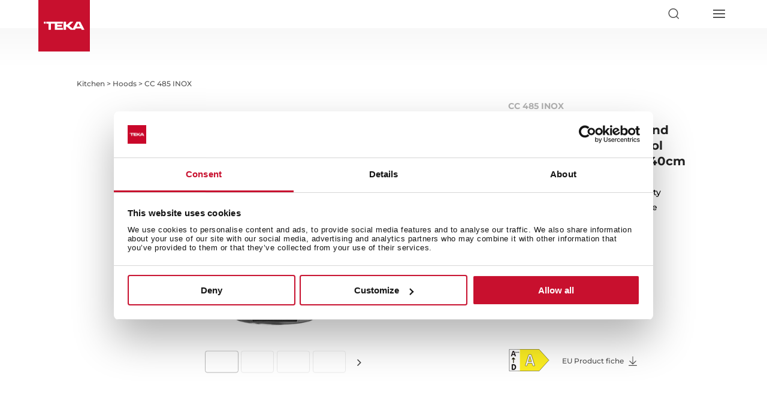

--- FILE ---
content_type: image/svg+xml
request_url: http://d7rh5s3nxmpy4.cloudfront.net/CMP1219/files/A-Energy-Efficiency-Icon-Right.svg
body_size: 3289
content:
<?xml version="1.0" encoding="UTF-8"?>
<svg id="Capa_1" xmlns="http://www.w3.org/2000/svg" version="1.1" viewBox="0 0 442.37 245.08">
  <!-- Generator: Adobe Illustrator 29.0.0, SVG Export Plug-In . SVG Version: 2.1.0 Build 186)  -->
  <defs>
    <style>
      .st0, .st1, .st2 {
        stroke: #000;
        stroke-miterlimit: 10;
        stroke-width: 3px;
      }

      .st3 {
        fill: #fcee23;
      }

      .st1 {
        fill: #fcfcfc;
      }

      .st4 {
        fill: #1c1a00;
      }

      .st2 {
        fill: none;
      }

      .st5 {
        fill: #fefefe;
      }

      .st6 {
        fill: #fafafa;
      }

      .st7 {
        fill: #231c1e;
      }
    </style>
  </defs>
  <path class="st3" d="M91.38,2.29l.45,240.45h0c79.56.06,160.64.08,240.21-.15l108.05-120.05L330.96,2.29H91.38Z"/>
  <path class="st5" d="M2.29,2.29h117.42v240.49c-38.73-.02-78.64-.21-117.42-.48V2.29Z"/>
  <path class="st7" d="M57.33,65.86h-20.35c-.92,0-1.72.63-1.93,1.53-.82,3.54-2.71,10.61-3.76,11.35s-6.74.97-9.65.08c-1.06-.32-1.61-1.49-1.24-2.53,5.2-14.83,9.78-29.95,15.17-44.7.87-2.38,3.84-11.43,5.54-11.94,1.43-.43,11.68-.43,13.11,0,1.27.38,1.67,1.8,2.16,2.9.02.04.03.08.05.13l19.01,53.98c.4,3.74-11.2,2.94-12.42,2.09-1.05-.74-2.95-7.8-3.76-11.35-.21-.9-1-1.53-1.93-1.53Z"/>
  <path class="st4" d="M52.81,110.05v40.63c0,1.72-2.86,3.59-4.63,3.58-.58,0-1.7-.3-2.69-.89-1.2-.71-1.93-2.02-1.93-3.41v-39.92c-3.15,1.77-5.57,6.62-9.75,6.23-3.5-.32-4.32-4.73-3.45-7.62.28-.94,12.24-13.08,13.67-14.08,2.98-2.08,4.52-2.08,7.26.03,1.73,1.33,14.43,14.07,14.73,15.07.8,2.67-.32,6.31-3.47,6.6-4.18.38-6.59-4.46-9.75-6.23Z"/>
  <polyline class="st6" points="38.14 56.56 47.1 30.57 54.66 53.17 55.93 56.56 38.26 56.56"/>
  <path class="st0" d="M30.52,172.7c.07-1.82,1.64-3.24,3.47-3.23,11.86.07,25.94-2.2,34.81,7.18,9.31,9.84,8.96,33.32.26,43.47s-23.11,7.9-35.01,8.05c-1.64.02-3.11-1.08-3.44-2.68-.05-.23-.08-.45-.08-.67v-52.08s0-.03,0-.04ZM40.94,216.39c0,1.92,1.55,3.47,3.47,3.47h5.11c.12,0,.75-.04,1.05-.08,4.32-.6,7.24-1.85,10.15-5.37,4.35-5.27,5.29-15.32,4.14-21.85-.97-5.48-4.23-11.81-9.19-13.63-3.31-1.22-4.67-1.22-6.18-1.22h-5.07c-1.92,0-3.47,1.55-3.47,3.47v35.2Z"/>
  <polygon points="80.33 33.08 75.23 33.08 75.23 27.98 72.09 27.98 72.09 33.08 66.99 33.08 66.99 36.22 72.09 36.22 72.09 41.32 75.23 41.32 75.23 36.22 80.33 36.22 80.33 33.08"/>
  <polygon points="95.99 33.08 90.89 33.08 90.89 27.98 87.75 27.98 87.75 33.08 82.65 33.08 82.65 36.22 87.75 36.22 87.75 41.32 90.89 41.32 90.89 36.22 95.99 36.22 95.99 33.08"/>
  <polygon points="111.6 33.08 106.51 33.08 106.51 27.98 103.36 27.98 103.36 33.08 98.26 33.08 98.26 36.22 103.36 36.22 103.36 41.32 106.51 41.32 106.51 36.22 111.6 36.22 111.6 33.08"/>
  <path class="st1" d="M261.21,181.89c-2.79-7-6.25-22.99-8.39-25.99l-44.53-.35c-3.72,1.26-6.95,25.35-9.77,28.25-1.73,1.78-12.89,1.74-15.78,1.41-6.92-.81-2.75-7.36-1.89-11.91l35.5-111.01c.27-.85,1.04-1.44,1.93-1.47,3.14-.12,11.29-.32,24.74.02,1.06.03,1.99.71,2.33,1.72,13.31,39.25,26.36,78.89,37.98,118.66.36,1.24.12,2.61-.76,3.55-.22.24-.44.39-.61.39h-15.97c-2.12,0-4.02-1.29-4.8-3.26ZM248.37,138.86l-18.18-59.52-18.18,59.52h36.37Z"/>
  <path class="st2" d="M330.96,2.29H2.29v240.01c29.58.27,60.03.46,89.57.48v-.04c79.56.06,160.62.08,240.18-.15l108.05-120.05L330.96,2.29Z"/>
</svg>